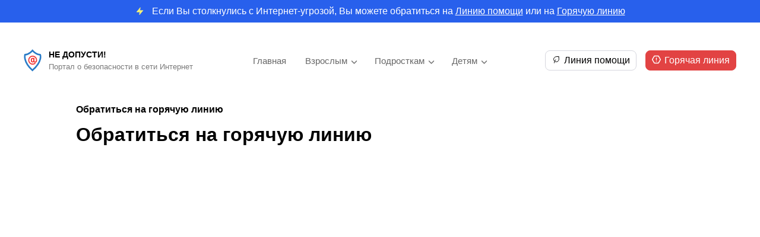

--- FILE ---
content_type: text/html; charset=UTF-8
request_url: https://nedopusti.ru/obratitsya-na-goryachuyu-liniyu/
body_size: 33606
content:
<!DOCTYPE html>
<html>
<head>
    <meta charset="utf-8">
    <meta name="viewport" content="width=device-width, initial-scale=1" />
    <title>Обратиться на горячую линию - Не Допусти!</title>
	<link href="https://fonts.cdnfonts.com/css/euclid-circular-a" rel="stylesheet">
    <link rel="stylesheet" type="text/css" href="https://nedopusti.ru/wp-content/themes/nedopusti/style.css">
<meta name='robots' content='index, follow, max-image-preview:large, max-snippet:-1, max-video-preview:-1' />

	<!-- This site is optimized with the Yoast SEO plugin v21.7 - https://yoast.com/wordpress/plugins/seo/ -->
	<link rel="canonical" href="https://nedopusti.ru/obratitsya-na-goryachuyu-liniyu/" />
	<meta property="og:locale" content="ru_RU" />
	<meta property="og:type" content="article" />
	<meta property="og:title" content="Обратиться на горячую линию - Не Допусти!" />
	<meta property="og:url" content="https://nedopusti.ru/obratitsya-na-goryachuyu-liniyu/" />
	<meta property="og:site_name" content="Не Допусти!" />
	<meta property="article:modified_time" content="2023-12-28T13:55:45+00:00" />
	<script type="application/ld+json" class="yoast-schema-graph">{"@context":"https://schema.org","@graph":[{"@type":"WebPage","@id":"https://nedopusti.ru/obratitsya-na-goryachuyu-liniyu/","url":"https://nedopusti.ru/obratitsya-na-goryachuyu-liniyu/","name":"Обратиться на горячую линию - Не Допусти!","isPartOf":{"@id":"https://nedopusti.ru/#website"},"datePublished":"2023-12-19T01:51:03+00:00","dateModified":"2023-12-28T13:55:45+00:00","inLanguage":"ru-RU","potentialAction":[{"@type":"ReadAction","target":["https://nedopusti.ru/obratitsya-na-goryachuyu-liniyu/"]}]},{"@type":"WebSite","@id":"https://nedopusti.ru/#website","url":"https://nedopusti.ru/","name":"Не Допусти!","description":"Портал о безопасности в сети Интернет","potentialAction":[{"@type":"SearchAction","target":{"@type":"EntryPoint","urlTemplate":"https://nedopusti.ru/?s={search_term_string}"},"query-input":"required name=search_term_string"}],"inLanguage":"ru-RU"}]}</script>
	<!-- / Yoast SEO plugin. -->


<link rel="alternate" title="oEmbed (JSON)" type="application/json+oembed" href="https://nedopusti.ru/wp-json/oembed/1.0/embed?url=https%3A%2F%2Fnedopusti.ru%2Fobratitsya-na-goryachuyu-liniyu%2F" />
<link rel="alternate" title="oEmbed (XML)" type="text/xml+oembed" href="https://nedopusti.ru/wp-json/oembed/1.0/embed?url=https%3A%2F%2Fnedopusti.ru%2Fobratitsya-na-goryachuyu-liniyu%2F&#038;format=xml" />
<style id='wp-img-auto-sizes-contain-inline-css' type='text/css'>
img:is([sizes=auto i],[sizes^="auto," i]){contain-intrinsic-size:3000px 1500px}
/*# sourceURL=wp-img-auto-sizes-contain-inline-css */
</style>
<style id='wp-emoji-styles-inline-css' type='text/css'>

	img.wp-smiley, img.emoji {
		display: inline !important;
		border: none !important;
		box-shadow: none !important;
		height: 1em !important;
		width: 1em !important;
		margin: 0 0.07em !important;
		vertical-align: -0.1em !important;
		background: none !important;
		padding: 0 !important;
	}
/*# sourceURL=wp-emoji-styles-inline-css */
</style>
<style id='wp-block-library-inline-css' type='text/css'>
:root{--wp-block-synced-color:#7a00df;--wp-block-synced-color--rgb:122,0,223;--wp-bound-block-color:var(--wp-block-synced-color);--wp-editor-canvas-background:#ddd;--wp-admin-theme-color:#007cba;--wp-admin-theme-color--rgb:0,124,186;--wp-admin-theme-color-darker-10:#006ba1;--wp-admin-theme-color-darker-10--rgb:0,107,160.5;--wp-admin-theme-color-darker-20:#005a87;--wp-admin-theme-color-darker-20--rgb:0,90,135;--wp-admin-border-width-focus:2px}@media (min-resolution:192dpi){:root{--wp-admin-border-width-focus:1.5px}}.wp-element-button{cursor:pointer}:root .has-very-light-gray-background-color{background-color:#eee}:root .has-very-dark-gray-background-color{background-color:#313131}:root .has-very-light-gray-color{color:#eee}:root .has-very-dark-gray-color{color:#313131}:root .has-vivid-green-cyan-to-vivid-cyan-blue-gradient-background{background:linear-gradient(135deg,#00d084,#0693e3)}:root .has-purple-crush-gradient-background{background:linear-gradient(135deg,#34e2e4,#4721fb 50%,#ab1dfe)}:root .has-hazy-dawn-gradient-background{background:linear-gradient(135deg,#faaca8,#dad0ec)}:root .has-subdued-olive-gradient-background{background:linear-gradient(135deg,#fafae1,#67a671)}:root .has-atomic-cream-gradient-background{background:linear-gradient(135deg,#fdd79a,#004a59)}:root .has-nightshade-gradient-background{background:linear-gradient(135deg,#330968,#31cdcf)}:root .has-midnight-gradient-background{background:linear-gradient(135deg,#020381,#2874fc)}:root{--wp--preset--font-size--normal:16px;--wp--preset--font-size--huge:42px}.has-regular-font-size{font-size:1em}.has-larger-font-size{font-size:2.625em}.has-normal-font-size{font-size:var(--wp--preset--font-size--normal)}.has-huge-font-size{font-size:var(--wp--preset--font-size--huge)}.has-text-align-center{text-align:center}.has-text-align-left{text-align:left}.has-text-align-right{text-align:right}.has-fit-text{white-space:nowrap!important}#end-resizable-editor-section{display:none}.aligncenter{clear:both}.items-justified-left{justify-content:flex-start}.items-justified-center{justify-content:center}.items-justified-right{justify-content:flex-end}.items-justified-space-between{justify-content:space-between}.screen-reader-text{border:0;clip-path:inset(50%);height:1px;margin:-1px;overflow:hidden;padding:0;position:absolute;width:1px;word-wrap:normal!important}.screen-reader-text:focus{background-color:#ddd;clip-path:none;color:#444;display:block;font-size:1em;height:auto;left:5px;line-height:normal;padding:15px 23px 14px;text-decoration:none;top:5px;width:auto;z-index:100000}html :where(.has-border-color){border-style:solid}html :where([style*=border-top-color]){border-top-style:solid}html :where([style*=border-right-color]){border-right-style:solid}html :where([style*=border-bottom-color]){border-bottom-style:solid}html :where([style*=border-left-color]){border-left-style:solid}html :where([style*=border-width]){border-style:solid}html :where([style*=border-top-width]){border-top-style:solid}html :where([style*=border-right-width]){border-right-style:solid}html :where([style*=border-bottom-width]){border-bottom-style:solid}html :where([style*=border-left-width]){border-left-style:solid}html :where(img[class*=wp-image-]){height:auto;max-width:100%}:where(figure){margin:0 0 1em}html :where(.is-position-sticky){--wp-admin--admin-bar--position-offset:var(--wp-admin--admin-bar--height,0px)}@media screen and (max-width:600px){html :where(.is-position-sticky){--wp-admin--admin-bar--position-offset:0px}}

/*# sourceURL=wp-block-library-inline-css */
</style><style id='global-styles-inline-css' type='text/css'>
:root{--wp--preset--aspect-ratio--square: 1;--wp--preset--aspect-ratio--4-3: 4/3;--wp--preset--aspect-ratio--3-4: 3/4;--wp--preset--aspect-ratio--3-2: 3/2;--wp--preset--aspect-ratio--2-3: 2/3;--wp--preset--aspect-ratio--16-9: 16/9;--wp--preset--aspect-ratio--9-16: 9/16;--wp--preset--color--black: #000000;--wp--preset--color--cyan-bluish-gray: #abb8c3;--wp--preset--color--white: #ffffff;--wp--preset--color--pale-pink: #f78da7;--wp--preset--color--vivid-red: #cf2e2e;--wp--preset--color--luminous-vivid-orange: #ff6900;--wp--preset--color--luminous-vivid-amber: #fcb900;--wp--preset--color--light-green-cyan: #7bdcb5;--wp--preset--color--vivid-green-cyan: #00d084;--wp--preset--color--pale-cyan-blue: #8ed1fc;--wp--preset--color--vivid-cyan-blue: #0693e3;--wp--preset--color--vivid-purple: #9b51e0;--wp--preset--gradient--vivid-cyan-blue-to-vivid-purple: linear-gradient(135deg,rgb(6,147,227) 0%,rgb(155,81,224) 100%);--wp--preset--gradient--light-green-cyan-to-vivid-green-cyan: linear-gradient(135deg,rgb(122,220,180) 0%,rgb(0,208,130) 100%);--wp--preset--gradient--luminous-vivid-amber-to-luminous-vivid-orange: linear-gradient(135deg,rgb(252,185,0) 0%,rgb(255,105,0) 100%);--wp--preset--gradient--luminous-vivid-orange-to-vivid-red: linear-gradient(135deg,rgb(255,105,0) 0%,rgb(207,46,46) 100%);--wp--preset--gradient--very-light-gray-to-cyan-bluish-gray: linear-gradient(135deg,rgb(238,238,238) 0%,rgb(169,184,195) 100%);--wp--preset--gradient--cool-to-warm-spectrum: linear-gradient(135deg,rgb(74,234,220) 0%,rgb(151,120,209) 20%,rgb(207,42,186) 40%,rgb(238,44,130) 60%,rgb(251,105,98) 80%,rgb(254,248,76) 100%);--wp--preset--gradient--blush-light-purple: linear-gradient(135deg,rgb(255,206,236) 0%,rgb(152,150,240) 100%);--wp--preset--gradient--blush-bordeaux: linear-gradient(135deg,rgb(254,205,165) 0%,rgb(254,45,45) 50%,rgb(107,0,62) 100%);--wp--preset--gradient--luminous-dusk: linear-gradient(135deg,rgb(255,203,112) 0%,rgb(199,81,192) 50%,rgb(65,88,208) 100%);--wp--preset--gradient--pale-ocean: linear-gradient(135deg,rgb(255,245,203) 0%,rgb(182,227,212) 50%,rgb(51,167,181) 100%);--wp--preset--gradient--electric-grass: linear-gradient(135deg,rgb(202,248,128) 0%,rgb(113,206,126) 100%);--wp--preset--gradient--midnight: linear-gradient(135deg,rgb(2,3,129) 0%,rgb(40,116,252) 100%);--wp--preset--font-size--small: 13px;--wp--preset--font-size--medium: 20px;--wp--preset--font-size--large: 36px;--wp--preset--font-size--x-large: 42px;--wp--preset--spacing--20: 0.44rem;--wp--preset--spacing--30: 0.67rem;--wp--preset--spacing--40: 1rem;--wp--preset--spacing--50: 1.5rem;--wp--preset--spacing--60: 2.25rem;--wp--preset--spacing--70: 3.38rem;--wp--preset--spacing--80: 5.06rem;--wp--preset--shadow--natural: 6px 6px 9px rgba(0, 0, 0, 0.2);--wp--preset--shadow--deep: 12px 12px 50px rgba(0, 0, 0, 0.4);--wp--preset--shadow--sharp: 6px 6px 0px rgba(0, 0, 0, 0.2);--wp--preset--shadow--outlined: 6px 6px 0px -3px rgb(255, 255, 255), 6px 6px rgb(0, 0, 0);--wp--preset--shadow--crisp: 6px 6px 0px rgb(0, 0, 0);}:where(.is-layout-flex){gap: 0.5em;}:where(.is-layout-grid){gap: 0.5em;}body .is-layout-flex{display: flex;}.is-layout-flex{flex-wrap: wrap;align-items: center;}.is-layout-flex > :is(*, div){margin: 0;}body .is-layout-grid{display: grid;}.is-layout-grid > :is(*, div){margin: 0;}:where(.wp-block-columns.is-layout-flex){gap: 2em;}:where(.wp-block-columns.is-layout-grid){gap: 2em;}:where(.wp-block-post-template.is-layout-flex){gap: 1.25em;}:where(.wp-block-post-template.is-layout-grid){gap: 1.25em;}.has-black-color{color: var(--wp--preset--color--black) !important;}.has-cyan-bluish-gray-color{color: var(--wp--preset--color--cyan-bluish-gray) !important;}.has-white-color{color: var(--wp--preset--color--white) !important;}.has-pale-pink-color{color: var(--wp--preset--color--pale-pink) !important;}.has-vivid-red-color{color: var(--wp--preset--color--vivid-red) !important;}.has-luminous-vivid-orange-color{color: var(--wp--preset--color--luminous-vivid-orange) !important;}.has-luminous-vivid-amber-color{color: var(--wp--preset--color--luminous-vivid-amber) !important;}.has-light-green-cyan-color{color: var(--wp--preset--color--light-green-cyan) !important;}.has-vivid-green-cyan-color{color: var(--wp--preset--color--vivid-green-cyan) !important;}.has-pale-cyan-blue-color{color: var(--wp--preset--color--pale-cyan-blue) !important;}.has-vivid-cyan-blue-color{color: var(--wp--preset--color--vivid-cyan-blue) !important;}.has-vivid-purple-color{color: var(--wp--preset--color--vivid-purple) !important;}.has-black-background-color{background-color: var(--wp--preset--color--black) !important;}.has-cyan-bluish-gray-background-color{background-color: var(--wp--preset--color--cyan-bluish-gray) !important;}.has-white-background-color{background-color: var(--wp--preset--color--white) !important;}.has-pale-pink-background-color{background-color: var(--wp--preset--color--pale-pink) !important;}.has-vivid-red-background-color{background-color: var(--wp--preset--color--vivid-red) !important;}.has-luminous-vivid-orange-background-color{background-color: var(--wp--preset--color--luminous-vivid-orange) !important;}.has-luminous-vivid-amber-background-color{background-color: var(--wp--preset--color--luminous-vivid-amber) !important;}.has-light-green-cyan-background-color{background-color: var(--wp--preset--color--light-green-cyan) !important;}.has-vivid-green-cyan-background-color{background-color: var(--wp--preset--color--vivid-green-cyan) !important;}.has-pale-cyan-blue-background-color{background-color: var(--wp--preset--color--pale-cyan-blue) !important;}.has-vivid-cyan-blue-background-color{background-color: var(--wp--preset--color--vivid-cyan-blue) !important;}.has-vivid-purple-background-color{background-color: var(--wp--preset--color--vivid-purple) !important;}.has-black-border-color{border-color: var(--wp--preset--color--black) !important;}.has-cyan-bluish-gray-border-color{border-color: var(--wp--preset--color--cyan-bluish-gray) !important;}.has-white-border-color{border-color: var(--wp--preset--color--white) !important;}.has-pale-pink-border-color{border-color: var(--wp--preset--color--pale-pink) !important;}.has-vivid-red-border-color{border-color: var(--wp--preset--color--vivid-red) !important;}.has-luminous-vivid-orange-border-color{border-color: var(--wp--preset--color--luminous-vivid-orange) !important;}.has-luminous-vivid-amber-border-color{border-color: var(--wp--preset--color--luminous-vivid-amber) !important;}.has-light-green-cyan-border-color{border-color: var(--wp--preset--color--light-green-cyan) !important;}.has-vivid-green-cyan-border-color{border-color: var(--wp--preset--color--vivid-green-cyan) !important;}.has-pale-cyan-blue-border-color{border-color: var(--wp--preset--color--pale-cyan-blue) !important;}.has-vivid-cyan-blue-border-color{border-color: var(--wp--preset--color--vivid-cyan-blue) !important;}.has-vivid-purple-border-color{border-color: var(--wp--preset--color--vivid-purple) !important;}.has-vivid-cyan-blue-to-vivid-purple-gradient-background{background: var(--wp--preset--gradient--vivid-cyan-blue-to-vivid-purple) !important;}.has-light-green-cyan-to-vivid-green-cyan-gradient-background{background: var(--wp--preset--gradient--light-green-cyan-to-vivid-green-cyan) !important;}.has-luminous-vivid-amber-to-luminous-vivid-orange-gradient-background{background: var(--wp--preset--gradient--luminous-vivid-amber-to-luminous-vivid-orange) !important;}.has-luminous-vivid-orange-to-vivid-red-gradient-background{background: var(--wp--preset--gradient--luminous-vivid-orange-to-vivid-red) !important;}.has-very-light-gray-to-cyan-bluish-gray-gradient-background{background: var(--wp--preset--gradient--very-light-gray-to-cyan-bluish-gray) !important;}.has-cool-to-warm-spectrum-gradient-background{background: var(--wp--preset--gradient--cool-to-warm-spectrum) !important;}.has-blush-light-purple-gradient-background{background: var(--wp--preset--gradient--blush-light-purple) !important;}.has-blush-bordeaux-gradient-background{background: var(--wp--preset--gradient--blush-bordeaux) !important;}.has-luminous-dusk-gradient-background{background: var(--wp--preset--gradient--luminous-dusk) !important;}.has-pale-ocean-gradient-background{background: var(--wp--preset--gradient--pale-ocean) !important;}.has-electric-grass-gradient-background{background: var(--wp--preset--gradient--electric-grass) !important;}.has-midnight-gradient-background{background: var(--wp--preset--gradient--midnight) !important;}.has-small-font-size{font-size: var(--wp--preset--font-size--small) !important;}.has-medium-font-size{font-size: var(--wp--preset--font-size--medium) !important;}.has-large-font-size{font-size: var(--wp--preset--font-size--large) !important;}.has-x-large-font-size{font-size: var(--wp--preset--font-size--x-large) !important;}
/*# sourceURL=global-styles-inline-css */
</style>

<style id='classic-theme-styles-inline-css' type='text/css'>
/*! This file is auto-generated */
.wp-block-button__link{color:#fff;background-color:#32373c;border-radius:9999px;box-shadow:none;text-decoration:none;padding:calc(.667em + 2px) calc(1.333em + 2px);font-size:1.125em}.wp-block-file__button{background:#32373c;color:#fff;text-decoration:none}
/*# sourceURL=/wp-includes/css/classic-themes.min.css */
</style>
<script type="text/javascript" src="https://nedopusti.ru/wp-includes/js/jquery/jquery.min.js?ver=3.7.1" id="jquery-core-js"></script>
<script type="text/javascript" src="https://nedopusti.ru/wp-includes/js/jquery/jquery-migrate.min.js?ver=3.4.1" id="jquery-migrate-js"></script>
<script type="text/javascript" src="https://nedopusti.ru/wp-content/themes/nedopusti/assets/js/scripts.js?ver=3.0" id="myscript-js"></script>
<link rel="https://api.w.org/" href="https://nedopusti.ru/wp-json/" /><link rel="alternate" title="JSON" type="application/json" href="https://nedopusti.ru/wp-json/wp/v2/pages/661" /><link rel="EditURI" type="application/rsd+xml" title="RSD" href="https://nedopusti.ru/xmlrpc.php?rsd" />
<meta name="generator" content="WordPress 6.9" />
<link rel='shortlink' href='https://nedopusti.ru/?p=661' />
<link rel="icon" href="https://nedopusti.ru/wp-content/uploads/2023/12/ndp.thetagroup.ru-cropped-ndp.thetagroup.ru-group-1-5-32x32.png" sizes="32x32" />
<link rel="icon" href="https://nedopusti.ru/wp-content/uploads/2023/12/ndp.thetagroup.ru-cropped-ndp.thetagroup.ru-group-1-5-192x192.png" sizes="192x192" />
<link rel="apple-touch-icon" href="https://nedopusti.ru/wp-content/uploads/2023/12/ndp.thetagroup.ru-cropped-ndp.thetagroup.ru-group-1-5-180x180.png" />
<meta name="msapplication-TileImage" content="https://nedopusti.ru/wp-content/uploads/2023/12/ndp.thetagroup.ru-cropped-ndp.thetagroup.ru-group-1-5-270x270.png" />
</head>
<body>
<header>
			<div class="top_tip">
			<div class="main">
				<img src="https://nedopusti.ru/wp-content/themes/nedopusti/assets/images/zap.svg" alt="img"><p>Если Вы столкнулись с Интернет-угрозой, Вы можете обратиться на <a href="http://nedopusti.ru/helpline/">Линию помощи</a> или на <a href="http://nedopusti.ru/hotline/">Горячую линию</a></p>
			</div>	
		</div>
		<div class="top_line top_line_main">
		<div class="main">
			<div class="logo_flex">
				<a class="link_home" href="/">
					<div class="logo_main">
							<img src="https://nedopusti.ru/wp-content/themes/nedopusti/assets/images/logo1.svg" alt="logo">
							<div class="slogan_main">
								<p class="logo_text">
									Не Допусти!								</p>
								<p class="logo_doptext">
									Портал о безопасности в сети Интернет								</p>
							</div>
					</div>
				</a>
				<div class="menu_mobile_icon">
					<img src="https://nedopusti.ru/wp-content/themes/nedopusti/assets/images/menu.svg" alt="menu">
				</div>
			</div>
			<div class="menu_mobile">
				<img src="https://nedopusti.ru/wp-content/themes/nedopusti/assets/images/close.svg" alt="close" class="close">
				<div class="menu-verhnee-menyu-container"><ul id="menu-verhnee-menyu" class="menu"><li id="menu-item-50" class="menu-item menu-item-type-post_type menu-item-object-page menu-item-home menu-item-50"><a href="https://nedopusti.ru/">Главная</a></li>
<li id="menu-item-51" class="menu-item menu-item-type-custom menu-item-object-custom menu-item-has-children menu-item-51"><a href="/foradults">Взрослым</a>
<ul class="sub-menu">
	<li id="menu-item-72" class="menu-item menu-item-type-taxonomy menu-item-object-adult_category menu-item-72"><a href="https://nedopusti.ru/adult_category/obshhie-voprosy-internet-opasnostej/">Общие вопросы Интернет-опасностей</a></li>
	<li id="menu-item-69" class="menu-item menu-item-type-taxonomy menu-item-object-adult_category menu-item-69"><a href="https://nedopusti.ru/adult_category/internet-ugrozy-obshhestvu/">Интернет-угрозы обществу</a></li>
	<li id="menu-item-74" class="menu-item menu-item-type-taxonomy menu-item-object-adult_category menu-item-74"><a href="https://nedopusti.ru/adult_category/seksualnaya-ekspluatacziya-i-pohishheniya-detej/">Сексуальная эксплуатация и похищения детей</a></li>
	<li id="menu-item-68" class="menu-item menu-item-type-taxonomy menu-item-object-adult_category menu-item-68"><a href="https://nedopusti.ru/adult_category/internet-problemy-polzovatelya/">Интернет-проблемы пользователя</a></li>
	<li id="menu-item-71" class="menu-item menu-item-type-taxonomy menu-item-object-adult_category menu-item-71"><a href="https://nedopusti.ru/adult_category/moshennichestvo-i-opasnyj-soft/">Мошенничество и опасный софт</a></li>
	<li id="menu-item-70" class="menu-item menu-item-type-taxonomy menu-item-object-adult_category menu-item-70"><a href="https://nedopusti.ru/adult_category/kiberunizhenie-i-ugrozy-reputaczii/">Киберунижение и угрозы репутации</a></li>
	<li id="menu-item-73" class="menu-item menu-item-type-taxonomy menu-item-object-adult_category menu-item-73"><a href="https://nedopusti.ru/adult_category/offlajn-bezopasnost-detej/">Оффлайн-безопасность детей</a></li>
	<li id="menu-item-75" class="menu-item menu-item-type-taxonomy menu-item-object-adult_category menu-item-75"><a href="https://nedopusti.ru/adult_category/ekspertnoe-mnenie/">Экспертное мнение</a></li>
</ul>
</li>
<li id="menu-item-52" class="menu-item menu-item-type-custom menu-item-object-custom menu-item-has-children menu-item-52"><a href="/forteens">Подросткам</a>
<ul class="sub-menu">
	<li id="menu-item-81" class="menu-item menu-item-type-taxonomy menu-item-object-teen_category menu-item-81"><a href="https://nedopusti.ru/teen_category/o-czifrovom-prostranstve-v-obshhem/">О цифровом пространстве в общем</a></li>
	<li id="menu-item-79" class="menu-item menu-item-type-taxonomy menu-item-object-teen_category menu-item-79"><a href="https://nedopusti.ru/teen_category/internet-ugrozy-obshhestvu/">Интернет-угрозы обществу</a></li>
	<li id="menu-item-76" class="menu-item menu-item-type-taxonomy menu-item-object-teen_category menu-item-76"><a href="https://nedopusti.ru/teen_category/pro-eto-kak-ne-stat-zhertvoj/">“Про это”: как не стать жертвой</a></li>
	<li id="menu-item-77" class="menu-item menu-item-type-taxonomy menu-item-object-teen_category menu-item-77"><a href="https://nedopusti.ru/teen_category/bezopasnaya-rabota-prilozhenij/">Безопасная работа приложений</a></li>
	<li id="menu-item-83" class="menu-item menu-item-type-taxonomy menu-item-object-teen_category menu-item-83"><a href="https://nedopusti.ru/teen_category/ugrozy-kompyuteru-i-dengam/">Угрозы компьютеру и деньгам</a></li>
	<li id="menu-item-80" class="menu-item menu-item-type-taxonomy menu-item-object-teen_category menu-item-80"><a href="https://nedopusti.ru/teen_category/kiberunizhenie-i-ugrozy-reputaczii/">Киберунижение и угрозы репутации</a></li>
	<li id="menu-item-78" class="menu-item menu-item-type-taxonomy menu-item-object-teen_category menu-item-78"><a href="https://nedopusti.ru/teen_category/bezopasnost-v-offlajne/">Безопасность в оффлайне</a></li>
	<li id="menu-item-82" class="menu-item menu-item-type-taxonomy menu-item-object-teen_category menu-item-82"><a href="https://nedopusti.ru/teen_category/sovetuyut-eksperty/">Советуют эксперты</a></li>
</ul>
</li>
<li id="menu-item-53" class="menu-item menu-item-type-custom menu-item-object-custom menu-item-has-children menu-item-53"><a href="/forkids">Детям</a>
<ul class="sub-menu">
	<li id="menu-item-91" class="menu-item menu-item-type-taxonomy menu-item-object-kid_category menu-item-91"><a href="https://nedopusti.ru/kid_category/czifrovoj-mir/">Цифровой Мир</a></li>
	<li id="menu-item-84" class="menu-item menu-item-type-taxonomy menu-item-object-kid_category menu-item-84"><a href="https://nedopusti.ru/kid_category/vrednye-i-opasnye-sovety-v-seti/">”Вредные” и опасные советы в Сети</a></li>
	<li id="menu-item-88" class="menu-item menu-item-type-taxonomy menu-item-object-kid_category menu-item-88"><a href="https://nedopusti.ru/kid_category/kak-zashhititsya-ot-ohotnika-na-detej/">Как защититься от “охотника на детей”</a></li>
	<li id="menu-item-86" class="menu-item menu-item-type-taxonomy menu-item-object-kid_category menu-item-86"><a href="https://nedopusti.ru/kid_category/zashhita-moego-ustrojstva/">Защита моего устройства</a></li>
	<li id="menu-item-89" class="menu-item menu-item-type-taxonomy menu-item-object-kid_category menu-item-89"><a href="https://nedopusti.ru/kid_category/pro-internet-zhulikov/">Про Интернет-жуликов</a></li>
	<li id="menu-item-87" class="menu-item menu-item-type-taxonomy menu-item-object-kid_category menu-item-87"><a href="https://nedopusti.ru/kid_category/zashhita-moej-lichnosti/">Защита Моей Личности</a></li>
	<li id="menu-item-85" class="menu-item menu-item-type-taxonomy menu-item-object-kid_category menu-item-85"><a href="https://nedopusti.ru/kid_category/bezopasnost-v-offlajne/">Безопасность в оффлайне</a></li>
	<li id="menu-item-90" class="menu-item menu-item-type-taxonomy menu-item-object-kid_category menu-item-90"><a href="https://nedopusti.ru/kid_category/sovety-ot-ekspertov/">Советы от экспертов</a></li>
</ul>
</li>
</ul></div>			</div>
			<div class="logo_flex">
				<div class="call_btns">
					<a href="/helpline"><img src="https://nedopusti.ru/wp-content/themes/nedopusti/assets/images/leaf.svg" alt="">Линия помощи</a>
					<a href="/hotline"><img src="https://nedopusti.ru/wp-content/themes/nedopusti/assets/images/warning.svg" alt="img">Горячая линия</a>
				</div>
				<div class="menu_planshet_icon">
					<img src="https://nedopusti.ru/wp-content/themes/nedopusti/assets/images/menu.svg" alt="menu">
				</div>
			</div>
		</div>
	</div>
</header><div class="main single_main">
	<div class="single_main">
		<p id="breadcrumbs"><span><span class="breadcrumb_last" aria-current="page"><strong>Обратиться на горячую линию</strong></span></span></p>		<h1>Обратиться на горячую линию</h1>	
				
			<div class="img">
							</div>
			<div class="content">
							</div>
		</div>
		</div>
<footer>
	<div class="footer-main">
		<div class="footer_info">
			<div class="footer_left">
				<div class="footer_menu">
					<div class="menu-column"><a href="https://nedopusti.ru/">Главная</a><a href="https://nedopusti.ru/glavnaya-stranicza/about/">О проекте</a><a href="https://nedopusti.ru/glavnaya-stranicza/informacziya-v-smi/">Информация о СМИ</a></div><div class="menu-column"><a href="/foradults">Взрослым</a><a href="/forteens">Подросткам</a><a href="/forkids">Детям</a></div><div class="menu-column"><a href="https://nedopusti.ru/glavnaya-stranicza/contacts/">Контакты</a><a href="https://nedopusti.ru/glavnaya-stranicza/about-en/">English version</a></div>					<div class="write_to_us">
						<h3>
							Связаться с нами
						</h3>
						<div class="call_btns">
							<a href="/helpline"><img src="https://nedopusti.ru/wp-content/themes/nedopusti/assets/images/leaf.svg" alt="">Линия помощи</a>
							<a href="/hotline"><img src="https://nedopusti.ru/wp-content/themes/nedopusti/assets/images/warning.svg" alt="img">Горячая линия</a>
						</div>
					</div>
				</div>
				<div class="footer-text">
					<p>&#171;НеДопусти!&#187; — онлайн-ресурс, помогающий создать безопасное и позитивное цифровое пространство в России.</p>
				</div>
			</div>
			<div class="footer-right">
				<div class="find_us">
					<h3>
						Как нас найти
					</h3>
					<p>
						Армянский пер., 11А/2 строение 1А, Москва, Россия, 101000					</p>
					<div class="map">
						<script type="text/javascript" charset="utf-8" async src="https://api-maps.yandex.ru/services/constructor/1.0/js/?um=constructor%3A116321a3eb5cd0fae25ea4588bb5ce26655631c609904c72df9441b0750f0191&amp;width=100%25&amp;height=240&amp;lang=ru_RU&amp;scroll=true"></script>					</div>
				</div>
			</div>
		</div>
		<div class="footer-doptext">
			<p><img loading="lazy" decoding="async" class="alignleft wp-image-38 size-full" src="/wp-content/uploads/2023/11/devdev.website-image-12.png" alt="" width="68" height="75" />Функционирует при финансовой поддержке Министерства цифрового развития, связи и массовых коммуникаций Российской Федерации</p>
		</div>
		<div class="footer-copyright">
			<div class="socials">
																								<a href="https://google.com">
															<img src="https://nedopusti.ru/wp-content/uploads/2023/11/devdev.website-google.svg" alt="img" />
															</a>
																											<a href="https://vk.com">
															<img src="https://nedopusti.ru/wp-content/uploads/2023/11/devdev.website-vector-17.svg" alt="img" />
															</a>
																			</div>
			<div class="copyright">
				© Региональная общественная организация «Центр Интернет-технологий» (РОЦИТ), 1996 – 2023			</div>
		</div>
	</div>
</footer>
<script type="speculationrules">
{"prefetch":[{"source":"document","where":{"and":[{"href_matches":"/*"},{"not":{"href_matches":["/wp-*.php","/wp-admin/*","/wp-content/uploads/*","/wp-content/*","/wp-content/plugins/*","/wp-content/themes/nedopusti/*","/*\\?(.+)"]}},{"not":{"selector_matches":"a[rel~=\"nofollow\"]"}},{"not":{"selector_matches":".no-prefetch, .no-prefetch a"}}]},"eagerness":"conservative"}]}
</script>
<a href="#top" id="back-to-top" title="Наверх"><img src="https://nedopusti.ru/wp-content/themes/nedopusti/assets/images/up.svg" alt="Наверх"/></a><script id="wp-emoji-settings" type="application/json">
{"baseUrl":"https://s.w.org/images/core/emoji/17.0.2/72x72/","ext":".png","svgUrl":"https://s.w.org/images/core/emoji/17.0.2/svg/","svgExt":".svg","source":{"concatemoji":"https://nedopusti.ru/wp-includes/js/wp-emoji-release.min.js?ver=6.9"}}
</script>
<script type="module">
/* <![CDATA[ */
/*! This file is auto-generated */
const a=JSON.parse(document.getElementById("wp-emoji-settings").textContent),o=(window._wpemojiSettings=a,"wpEmojiSettingsSupports"),s=["flag","emoji"];function i(e){try{var t={supportTests:e,timestamp:(new Date).valueOf()};sessionStorage.setItem(o,JSON.stringify(t))}catch(e){}}function c(e,t,n){e.clearRect(0,0,e.canvas.width,e.canvas.height),e.fillText(t,0,0);t=new Uint32Array(e.getImageData(0,0,e.canvas.width,e.canvas.height).data);e.clearRect(0,0,e.canvas.width,e.canvas.height),e.fillText(n,0,0);const a=new Uint32Array(e.getImageData(0,0,e.canvas.width,e.canvas.height).data);return t.every((e,t)=>e===a[t])}function p(e,t){e.clearRect(0,0,e.canvas.width,e.canvas.height),e.fillText(t,0,0);var n=e.getImageData(16,16,1,1);for(let e=0;e<n.data.length;e++)if(0!==n.data[e])return!1;return!0}function u(e,t,n,a){switch(t){case"flag":return n(e,"\ud83c\udff3\ufe0f\u200d\u26a7\ufe0f","\ud83c\udff3\ufe0f\u200b\u26a7\ufe0f")?!1:!n(e,"\ud83c\udde8\ud83c\uddf6","\ud83c\udde8\u200b\ud83c\uddf6")&&!n(e,"\ud83c\udff4\udb40\udc67\udb40\udc62\udb40\udc65\udb40\udc6e\udb40\udc67\udb40\udc7f","\ud83c\udff4\u200b\udb40\udc67\u200b\udb40\udc62\u200b\udb40\udc65\u200b\udb40\udc6e\u200b\udb40\udc67\u200b\udb40\udc7f");case"emoji":return!a(e,"\ud83e\u1fac8")}return!1}function f(e,t,n,a){let r;const o=(r="undefined"!=typeof WorkerGlobalScope&&self instanceof WorkerGlobalScope?new OffscreenCanvas(300,150):document.createElement("canvas")).getContext("2d",{willReadFrequently:!0}),s=(o.textBaseline="top",o.font="600 32px Arial",{});return e.forEach(e=>{s[e]=t(o,e,n,a)}),s}function r(e){var t=document.createElement("script");t.src=e,t.defer=!0,document.head.appendChild(t)}a.supports={everything:!0,everythingExceptFlag:!0},new Promise(t=>{let n=function(){try{var e=JSON.parse(sessionStorage.getItem(o));if("object"==typeof e&&"number"==typeof e.timestamp&&(new Date).valueOf()<e.timestamp+604800&&"object"==typeof e.supportTests)return e.supportTests}catch(e){}return null}();if(!n){if("undefined"!=typeof Worker&&"undefined"!=typeof OffscreenCanvas&&"undefined"!=typeof URL&&URL.createObjectURL&&"undefined"!=typeof Blob)try{var e="postMessage("+f.toString()+"("+[JSON.stringify(s),u.toString(),c.toString(),p.toString()].join(",")+"));",a=new Blob([e],{type:"text/javascript"});const r=new Worker(URL.createObjectURL(a),{name:"wpTestEmojiSupports"});return void(r.onmessage=e=>{i(n=e.data),r.terminate(),t(n)})}catch(e){}i(n=f(s,u,c,p))}t(n)}).then(e=>{for(const n in e)a.supports[n]=e[n],a.supports.everything=a.supports.everything&&a.supports[n],"flag"!==n&&(a.supports.everythingExceptFlag=a.supports.everythingExceptFlag&&a.supports[n]);var t;a.supports.everythingExceptFlag=a.supports.everythingExceptFlag&&!a.supports.flag,a.supports.everything||((t=a.source||{}).concatemoji?r(t.concatemoji):t.wpemoji&&t.twemoji&&(r(t.twemoji),r(t.wpemoji)))});
//# sourceURL=https://nedopusti.ru/wp-includes/js/wp-emoji-loader.min.js
/* ]]> */
</script>
</body>
</html>

--- FILE ---
content_type: image/svg+xml
request_url: https://nedopusti.ru/wp-content/themes/nedopusti/assets/images/logo1.svg
body_size: 968
content:
<svg width="34" height="42" viewBox="0 0 34 42" fill="none" xmlns="http://www.w3.org/2000/svg">
<path d="M2.46407 10.3157C2.46407 10.3157 -1.96956 23.2034 16.5711 39.5C36.8046 21.9562 31.323 10.3157 31.323 10.3157C24.1486 10.3157 16.5711 2.5 16.5711 2.5C16.5711 2.5 10.0416 10.3157 2.46407 10.3157Z" stroke="#297BC7" stroke-width="3"/>
<path d="M21.5833 26.437C20.3159 27.4169 18.726 28 17 28C12.8579 28 9.5 24.6421 9.5 20.5C9.5 16.3579 12.8579 13 17 13C21.1421 13 24.5 16.3579 24.5 20.5C24.5 25.0833 19.5 25.0833 19.5 22.1667C19.5 20.5 19.5 17.1667 19.5 17.1667" stroke="#F13737" stroke-width="2" stroke-linecap="round" stroke-linejoin="round"/>
<path d="M19.5 20.5001V19.2501C19.5 18.0995 18.3807 17.1667 17 17.1667C15.6193 17.1667 14.5 18.0995 14.5 19.2501V20.5001" stroke="#F13737" stroke-width="2" stroke-linecap="round" stroke-linejoin="round"/>
<path d="M19.5 20.4999V21.7499C19.5 22.9005 18.3807 23.8333 17 23.8333C15.6193 23.8333 14.5 22.9005 14.5 21.7499V20.4999" stroke="#F13737" stroke-width="2" stroke-linecap="round" stroke-linejoin="round"/>
</svg>
